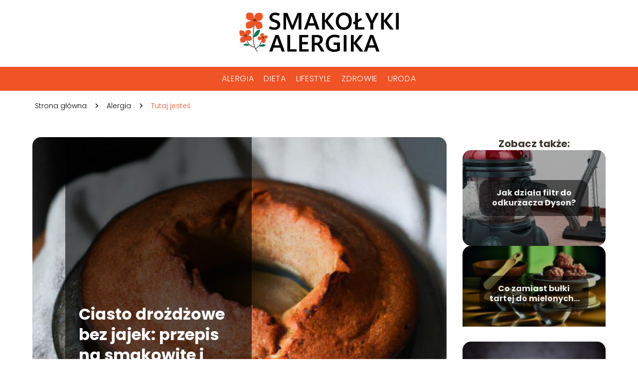

--- FILE ---
content_type: text/html; charset=UTF-8
request_url: https://www.smakolykialergika.pl/ciasto-drozdzowe-bez-jajek-przepis-na-smakowite-i-weganskie-wypieki/
body_size: 10347
content:
<!DOCTYPE html>
<html lang="pl-PL">
<head>
    <title>Ciasto drożdżowe bez jajek: przepis na smakowite i wegańskie wypieki</title>
        <meta charset="UTF-8" />
    <meta name="viewport" content="width=device-width, initial-scale=1" />
    <meta name="description" content="Wielu z nas uwielbia smak i aromat świeżo upieczonych wypieków, takich jak ciasto drożdżowe.">
    <link rel="preconnect" href="https://fonts.googleapis.com">
<link rel="preconnect" href="https://fonts.gstatic.com" crossorigin>
<link href="https://fonts.googleapis.com/css2?family=Poppins:ital,wght@0,100;0,200;0,300;0,400;0,500;0,600;0,700;0,800;0,900;1,100;1,200;1,300;1,400;1,500;1,600;1,700;1,800;1,900&family=Raleway:ital,wght@0,100..900;1,100..900&display=swap" rel="stylesheet">
    <style>:root{--dark-filter-image: brightness(70%);--primary-color: #E9694D;--secondary-color: #F05326;--tertiary-color: #DECAC3;--quaternary-color: #848484CC;--image-radius: 17px;--background-radius: 17px;--btn-radius: 17px;--font-size-small: 12px;--font-size-medium: 16px;--font-size-big: 20px;--font-size-XXL: 32px;--font-color-1: #FFFFFF;--font-color-2: #000000;--font-color-3: #FFFFFF;--dark-background: rgba(0, 0, 0, 0.5);--font-family: 'Poppins', sans-serif;}</style>    <meta name='robots' content='max-image-preview:large' />
<meta name="author" content="redakcja-smakolykialergika-pl">
<meta name="article:published_time" content="2023-08-16T10:04:06+02:00">
<meta name="article:modified_time" content="2023-08-16T10:04:06+02:00">
<script type="text/javascript">
window._wpemojiSettings = {"baseUrl":"https:\/\/s.w.org\/images\/core\/emoji\/14.0.0\/72x72\/","ext":".png","svgUrl":"https:\/\/s.w.org\/images\/core\/emoji\/14.0.0\/svg\/","svgExt":".svg","source":{"concatemoji":"https:\/\/www.smakolykialergika.pl\/wp-includes\/js\/wp-emoji-release.min.js?ver=6.1.4"}};
/*! This file is auto-generated */
!function(e,a,t){var n,r,o,i=a.createElement("canvas"),p=i.getContext&&i.getContext("2d");function s(e,t){var a=String.fromCharCode,e=(p.clearRect(0,0,i.width,i.height),p.fillText(a.apply(this,e),0,0),i.toDataURL());return p.clearRect(0,0,i.width,i.height),p.fillText(a.apply(this,t),0,0),e===i.toDataURL()}function c(e){var t=a.createElement("script");t.src=e,t.defer=t.type="text/javascript",a.getElementsByTagName("head")[0].appendChild(t)}for(o=Array("flag","emoji"),t.supports={everything:!0,everythingExceptFlag:!0},r=0;r<o.length;r++)t.supports[o[r]]=function(e){if(p&&p.fillText)switch(p.textBaseline="top",p.font="600 32px Arial",e){case"flag":return s([127987,65039,8205,9895,65039],[127987,65039,8203,9895,65039])?!1:!s([55356,56826,55356,56819],[55356,56826,8203,55356,56819])&&!s([55356,57332,56128,56423,56128,56418,56128,56421,56128,56430,56128,56423,56128,56447],[55356,57332,8203,56128,56423,8203,56128,56418,8203,56128,56421,8203,56128,56430,8203,56128,56423,8203,56128,56447]);case"emoji":return!s([129777,127995,8205,129778,127999],[129777,127995,8203,129778,127999])}return!1}(o[r]),t.supports.everything=t.supports.everything&&t.supports[o[r]],"flag"!==o[r]&&(t.supports.everythingExceptFlag=t.supports.everythingExceptFlag&&t.supports[o[r]]);t.supports.everythingExceptFlag=t.supports.everythingExceptFlag&&!t.supports.flag,t.DOMReady=!1,t.readyCallback=function(){t.DOMReady=!0},t.supports.everything||(n=function(){t.readyCallback()},a.addEventListener?(a.addEventListener("DOMContentLoaded",n,!1),e.addEventListener("load",n,!1)):(e.attachEvent("onload",n),a.attachEvent("onreadystatechange",function(){"complete"===a.readyState&&t.readyCallback()})),(e=t.source||{}).concatemoji?c(e.concatemoji):e.wpemoji&&e.twemoji&&(c(e.twemoji),c(e.wpemoji)))}(window,document,window._wpemojiSettings);
</script>
<style type="text/css">
img.wp-smiley,
img.emoji {
	display: inline !important;
	border: none !important;
	box-shadow: none !important;
	height: 1em !important;
	width: 1em !important;
	margin: 0 0.07em !important;
	vertical-align: -0.1em !important;
	background: none !important;
	padding: 0 !important;
}
</style>
	<link rel='stylesheet' id='wp-block-library-css' href='https://www.smakolykialergika.pl/wp-includes/css/dist/block-library/style.min.css?ver=6.1.4' type='text/css' media='all' />
<link rel='stylesheet' id='classic-theme-styles-css' href='https://www.smakolykialergika.pl/wp-includes/css/classic-themes.min.css?ver=1' type='text/css' media='all' />
<style id='global-styles-inline-css' type='text/css'>
body{--wp--preset--color--black: #000000;--wp--preset--color--cyan-bluish-gray: #abb8c3;--wp--preset--color--white: #ffffff;--wp--preset--color--pale-pink: #f78da7;--wp--preset--color--vivid-red: #cf2e2e;--wp--preset--color--luminous-vivid-orange: #ff6900;--wp--preset--color--luminous-vivid-amber: #fcb900;--wp--preset--color--light-green-cyan: #7bdcb5;--wp--preset--color--vivid-green-cyan: #00d084;--wp--preset--color--pale-cyan-blue: #8ed1fc;--wp--preset--color--vivid-cyan-blue: #0693e3;--wp--preset--color--vivid-purple: #9b51e0;--wp--preset--gradient--vivid-cyan-blue-to-vivid-purple: linear-gradient(135deg,rgba(6,147,227,1) 0%,rgb(155,81,224) 100%);--wp--preset--gradient--light-green-cyan-to-vivid-green-cyan: linear-gradient(135deg,rgb(122,220,180) 0%,rgb(0,208,130) 100%);--wp--preset--gradient--luminous-vivid-amber-to-luminous-vivid-orange: linear-gradient(135deg,rgba(252,185,0,1) 0%,rgba(255,105,0,1) 100%);--wp--preset--gradient--luminous-vivid-orange-to-vivid-red: linear-gradient(135deg,rgba(255,105,0,1) 0%,rgb(207,46,46) 100%);--wp--preset--gradient--very-light-gray-to-cyan-bluish-gray: linear-gradient(135deg,rgb(238,238,238) 0%,rgb(169,184,195) 100%);--wp--preset--gradient--cool-to-warm-spectrum: linear-gradient(135deg,rgb(74,234,220) 0%,rgb(151,120,209) 20%,rgb(207,42,186) 40%,rgb(238,44,130) 60%,rgb(251,105,98) 80%,rgb(254,248,76) 100%);--wp--preset--gradient--blush-light-purple: linear-gradient(135deg,rgb(255,206,236) 0%,rgb(152,150,240) 100%);--wp--preset--gradient--blush-bordeaux: linear-gradient(135deg,rgb(254,205,165) 0%,rgb(254,45,45) 50%,rgb(107,0,62) 100%);--wp--preset--gradient--luminous-dusk: linear-gradient(135deg,rgb(255,203,112) 0%,rgb(199,81,192) 50%,rgb(65,88,208) 100%);--wp--preset--gradient--pale-ocean: linear-gradient(135deg,rgb(255,245,203) 0%,rgb(182,227,212) 50%,rgb(51,167,181) 100%);--wp--preset--gradient--electric-grass: linear-gradient(135deg,rgb(202,248,128) 0%,rgb(113,206,126) 100%);--wp--preset--gradient--midnight: linear-gradient(135deg,rgb(2,3,129) 0%,rgb(40,116,252) 100%);--wp--preset--duotone--dark-grayscale: url('#wp-duotone-dark-grayscale');--wp--preset--duotone--grayscale: url('#wp-duotone-grayscale');--wp--preset--duotone--purple-yellow: url('#wp-duotone-purple-yellow');--wp--preset--duotone--blue-red: url('#wp-duotone-blue-red');--wp--preset--duotone--midnight: url('#wp-duotone-midnight');--wp--preset--duotone--magenta-yellow: url('#wp-duotone-magenta-yellow');--wp--preset--duotone--purple-green: url('#wp-duotone-purple-green');--wp--preset--duotone--blue-orange: url('#wp-duotone-blue-orange');--wp--preset--font-size--small: 13px;--wp--preset--font-size--medium: 20px;--wp--preset--font-size--large: 36px;--wp--preset--font-size--x-large: 42px;--wp--preset--spacing--20: 0.44rem;--wp--preset--spacing--30: 0.67rem;--wp--preset--spacing--40: 1rem;--wp--preset--spacing--50: 1.5rem;--wp--preset--spacing--60: 2.25rem;--wp--preset--spacing--70: 3.38rem;--wp--preset--spacing--80: 5.06rem;}:where(.is-layout-flex){gap: 0.5em;}body .is-layout-flow > .alignleft{float: left;margin-inline-start: 0;margin-inline-end: 2em;}body .is-layout-flow > .alignright{float: right;margin-inline-start: 2em;margin-inline-end: 0;}body .is-layout-flow > .aligncenter{margin-left: auto !important;margin-right: auto !important;}body .is-layout-constrained > .alignleft{float: left;margin-inline-start: 0;margin-inline-end: 2em;}body .is-layout-constrained > .alignright{float: right;margin-inline-start: 2em;margin-inline-end: 0;}body .is-layout-constrained > .aligncenter{margin-left: auto !important;margin-right: auto !important;}body .is-layout-constrained > :where(:not(.alignleft):not(.alignright):not(.alignfull)){max-width: var(--wp--style--global--content-size);margin-left: auto !important;margin-right: auto !important;}body .is-layout-constrained > .alignwide{max-width: var(--wp--style--global--wide-size);}body .is-layout-flex{display: flex;}body .is-layout-flex{flex-wrap: wrap;align-items: center;}body .is-layout-flex > *{margin: 0;}:where(.wp-block-columns.is-layout-flex){gap: 2em;}.has-black-color{color: var(--wp--preset--color--black) !important;}.has-cyan-bluish-gray-color{color: var(--wp--preset--color--cyan-bluish-gray) !important;}.has-white-color{color: var(--wp--preset--color--white) !important;}.has-pale-pink-color{color: var(--wp--preset--color--pale-pink) !important;}.has-vivid-red-color{color: var(--wp--preset--color--vivid-red) !important;}.has-luminous-vivid-orange-color{color: var(--wp--preset--color--luminous-vivid-orange) !important;}.has-luminous-vivid-amber-color{color: var(--wp--preset--color--luminous-vivid-amber) !important;}.has-light-green-cyan-color{color: var(--wp--preset--color--light-green-cyan) !important;}.has-vivid-green-cyan-color{color: var(--wp--preset--color--vivid-green-cyan) !important;}.has-pale-cyan-blue-color{color: var(--wp--preset--color--pale-cyan-blue) !important;}.has-vivid-cyan-blue-color{color: var(--wp--preset--color--vivid-cyan-blue) !important;}.has-vivid-purple-color{color: var(--wp--preset--color--vivid-purple) !important;}.has-black-background-color{background-color: var(--wp--preset--color--black) !important;}.has-cyan-bluish-gray-background-color{background-color: var(--wp--preset--color--cyan-bluish-gray) !important;}.has-white-background-color{background-color: var(--wp--preset--color--white) !important;}.has-pale-pink-background-color{background-color: var(--wp--preset--color--pale-pink) !important;}.has-vivid-red-background-color{background-color: var(--wp--preset--color--vivid-red) !important;}.has-luminous-vivid-orange-background-color{background-color: var(--wp--preset--color--luminous-vivid-orange) !important;}.has-luminous-vivid-amber-background-color{background-color: var(--wp--preset--color--luminous-vivid-amber) !important;}.has-light-green-cyan-background-color{background-color: var(--wp--preset--color--light-green-cyan) !important;}.has-vivid-green-cyan-background-color{background-color: var(--wp--preset--color--vivid-green-cyan) !important;}.has-pale-cyan-blue-background-color{background-color: var(--wp--preset--color--pale-cyan-blue) !important;}.has-vivid-cyan-blue-background-color{background-color: var(--wp--preset--color--vivid-cyan-blue) !important;}.has-vivid-purple-background-color{background-color: var(--wp--preset--color--vivid-purple) !important;}.has-black-border-color{border-color: var(--wp--preset--color--black) !important;}.has-cyan-bluish-gray-border-color{border-color: var(--wp--preset--color--cyan-bluish-gray) !important;}.has-white-border-color{border-color: var(--wp--preset--color--white) !important;}.has-pale-pink-border-color{border-color: var(--wp--preset--color--pale-pink) !important;}.has-vivid-red-border-color{border-color: var(--wp--preset--color--vivid-red) !important;}.has-luminous-vivid-orange-border-color{border-color: var(--wp--preset--color--luminous-vivid-orange) !important;}.has-luminous-vivid-amber-border-color{border-color: var(--wp--preset--color--luminous-vivid-amber) !important;}.has-light-green-cyan-border-color{border-color: var(--wp--preset--color--light-green-cyan) !important;}.has-vivid-green-cyan-border-color{border-color: var(--wp--preset--color--vivid-green-cyan) !important;}.has-pale-cyan-blue-border-color{border-color: var(--wp--preset--color--pale-cyan-blue) !important;}.has-vivid-cyan-blue-border-color{border-color: var(--wp--preset--color--vivid-cyan-blue) !important;}.has-vivid-purple-border-color{border-color: var(--wp--preset--color--vivid-purple) !important;}.has-vivid-cyan-blue-to-vivid-purple-gradient-background{background: var(--wp--preset--gradient--vivid-cyan-blue-to-vivid-purple) !important;}.has-light-green-cyan-to-vivid-green-cyan-gradient-background{background: var(--wp--preset--gradient--light-green-cyan-to-vivid-green-cyan) !important;}.has-luminous-vivid-amber-to-luminous-vivid-orange-gradient-background{background: var(--wp--preset--gradient--luminous-vivid-amber-to-luminous-vivid-orange) !important;}.has-luminous-vivid-orange-to-vivid-red-gradient-background{background: var(--wp--preset--gradient--luminous-vivid-orange-to-vivid-red) !important;}.has-very-light-gray-to-cyan-bluish-gray-gradient-background{background: var(--wp--preset--gradient--very-light-gray-to-cyan-bluish-gray) !important;}.has-cool-to-warm-spectrum-gradient-background{background: var(--wp--preset--gradient--cool-to-warm-spectrum) !important;}.has-blush-light-purple-gradient-background{background: var(--wp--preset--gradient--blush-light-purple) !important;}.has-blush-bordeaux-gradient-background{background: var(--wp--preset--gradient--blush-bordeaux) !important;}.has-luminous-dusk-gradient-background{background: var(--wp--preset--gradient--luminous-dusk) !important;}.has-pale-ocean-gradient-background{background: var(--wp--preset--gradient--pale-ocean) !important;}.has-electric-grass-gradient-background{background: var(--wp--preset--gradient--electric-grass) !important;}.has-midnight-gradient-background{background: var(--wp--preset--gradient--midnight) !important;}.has-small-font-size{font-size: var(--wp--preset--font-size--small) !important;}.has-medium-font-size{font-size: var(--wp--preset--font-size--medium) !important;}.has-large-font-size{font-size: var(--wp--preset--font-size--large) !important;}.has-x-large-font-size{font-size: var(--wp--preset--font-size--x-large) !important;}
.wp-block-navigation a:where(:not(.wp-element-button)){color: inherit;}
:where(.wp-block-columns.is-layout-flex){gap: 2em;}
.wp-block-pullquote{font-size: 1.5em;line-height: 1.6;}
</style>
<link rel='stylesheet' id='tp_theme_maker_style-css' href='https://www.smakolykialergika.pl/wp-content/themes/tp-wordpress-theme/assets/css/styles.css?ver=6.1.4' type='text/css' media='all' />
<script type='text/javascript' src='https://www.smakolykialergika.pl/wp-content/themes/tp-wordpress-theme/assets/js/scripts.js?ver=0.1.1' id='tp_theme_maker_style-js'></script>
<link rel="https://api.w.org/" href="https://www.smakolykialergika.pl/wp-json/" /><link rel="alternate" type="application/json" href="https://www.smakolykialergika.pl/wp-json/wp/v2/posts/337" /><link rel="EditURI" type="application/rsd+xml" title="RSD" href="https://www.smakolykialergika.pl/xmlrpc.php?rsd" />
<link rel="wlwmanifest" type="application/wlwmanifest+xml" href="https://www.smakolykialergika.pl/wp-includes/wlwmanifest.xml" />
<meta name="generator" content="WordPress 6.1.4" />
<link rel="canonical" href="https://www.smakolykialergika.pl/ciasto-drozdzowe-bez-jajek-przepis-na-smakowite-i-weganskie-wypieki/" />
<link rel='shortlink' href='https://www.smakolykialergika.pl/?p=337' />
<link rel="alternate" type="application/json+oembed" href="https://www.smakolykialergika.pl/wp-json/oembed/1.0/embed?url=https%3A%2F%2Fwww.smakolykialergika.pl%2Fciasto-drozdzowe-bez-jajek-przepis-na-smakowite-i-weganskie-wypieki%2F" />
<link rel="alternate" type="text/xml+oembed" href="https://www.smakolykialergika.pl/wp-json/oembed/1.0/embed?url=https%3A%2F%2Fwww.smakolykialergika.pl%2Fciasto-drozdzowe-bez-jajek-przepis-na-smakowite-i-weganskie-wypieki%2F&#038;format=xml" />
<link rel="icon" href="https://www.smakolykialergika.pl/wp-content/uploads/2023/03/favisa.png" sizes="32x32" />
<link rel="icon" href="https://www.smakolykialergika.pl/wp-content/uploads/2023/03/favisa.png" sizes="192x192" />
<link rel="apple-touch-icon" href="https://www.smakolykialergika.pl/wp-content/uploads/2023/03/favisa.png" />
<meta name="msapplication-TileImage" content="https://www.smakolykialergika.pl/wp-content/uploads/2023/03/favisa.png" />
</head>
<body>

<div data-ad-ignore="true" class="header2">

    <a class="header2__logo" href="https://www.smakolykialergika.pl">
        <img  src="https://www.smakolykialergika.pl/wp-content/uploads/2023/03/logosa.png" data-src="https://www.smakolykialergika.pl/wp-content/uploads/2023/03/logosa.png" alt="Logo smakolykialergika.pl">
    </a>

    <div class="menu-nav hidden">
        <svg class="menu-button arrow-down">
            <use xlink:href="https://www.smakolykialergika.pl/wp-content/themes/tp-wordpress-theme/assets/img/sprite.svg#icon-chevron-small-right"></use>
        </svg>

        <ul class="menu-nav-list hidden"><li id="menu-item-103" class="menu-item menu-item-type-taxonomy menu-item-object-category current-post-ancestor current-menu-parent current-post-parent menu-item-103 header2__menu--el"><a href="https://www.smakolykialergika.pl/category/alergia/">Alergia</a></li>
<li id="menu-item-104" class="menu-item menu-item-type-taxonomy menu-item-object-category menu-item-104 header2__menu--el"><a href="https://www.smakolykialergika.pl/category/dieta/">Dieta</a></li>
<li id="menu-item-105" class="menu-item menu-item-type-taxonomy menu-item-object-category menu-item-105 header2__menu--el"><a href="https://www.smakolykialergika.pl/category/lifestyle/">Lifestyle</a></li>
<li id="menu-item-106" class="menu-item menu-item-type-taxonomy menu-item-object-category menu-item-106 header2__menu--el"><a href="https://www.smakolykialergika.pl/category/zdrowie/">Zdrowie</a></li>
<li id="menu-item-107" class="menu-item menu-item-type-taxonomy menu-item-object-category menu-item-107 header2__menu--el"><a href="https://www.smakolykialergika.pl/category/uroda/">Uroda</a></li>
</ul>    </div>
    <div class="header2__menu styleA"><ul class="header2__menu--list"><li class="menu-item menu-item-type-taxonomy menu-item-object-category current-post-ancestor current-menu-parent current-post-parent menu-item-103 header2__menu--el"><a href="https://www.smakolykialergika.pl/category/alergia/">Alergia</a></li>
<li class="menu-item menu-item-type-taxonomy menu-item-object-category menu-item-104 header2__menu--el"><a href="https://www.smakolykialergika.pl/category/dieta/">Dieta</a></li>
<li class="menu-item menu-item-type-taxonomy menu-item-object-category menu-item-105 header2__menu--el"><a href="https://www.smakolykialergika.pl/category/lifestyle/">Lifestyle</a></li>
<li class="menu-item menu-item-type-taxonomy menu-item-object-category menu-item-106 header2__menu--el"><a href="https://www.smakolykialergika.pl/category/zdrowie/">Zdrowie</a></li>
<li class="menu-item menu-item-type-taxonomy menu-item-object-category menu-item-107 header2__menu--el"><a href="https://www.smakolykialergika.pl/category/uroda/">Uroda</a></li>
</ul></div>
</div>
        <div class="mx-auto" style="padding-left: 5px;line-height: 1.5;padding-top: 20px; padding-bottom: 20px; display: flex; align-content: center">
                <span class=""><a class="" style="text-decoration: none; color: black;font-size: 14px;display: block;
    height: 100%;"
                                  href="https://www.smakolykialergika.pl">Strona główna</a></span>
            <svg style="height: 20px; width: 20px;margin: 0 10px " class="">
                <use xlink:href="https://www.smakolykialergika.pl/wp-content/themes/tp-wordpress-theme/assets/img/sprite.svg#icon-chevron-small-right"></use>
            </svg>
            <span class=""><a style="text-decoration: none; color: black;font-size: 14px;display: block;
    height: 100%;"
                              href="https://www.smakolykialergika.pl/category/alergia/">Alergia</a> </span>
            <svg style="height: 20px; width: 20px;margin: 0 10px " class="">
                <use xlink:href="https://www.smakolykialergika.pl/wp-content/themes/tp-wordpress-theme/assets/img/sprite.svg#icon-chevron-small-right"></use>
            </svg>
            <p style="font-size: 14px; line-height: 1.5" class="color-2">Tutaj jesteś</p>
        </div>

	<main class="main-a4">


    <section class="article-a4 component">
        <div class="header-a4 component">
            <div class="header-a4__image-wrapper">
                <div class="header-a4__container">

                <h1 class="header-a4__title">Ciasto drożdżowe bez jajek: przepis na smakowite i wegańskie wypieki</h1>
                <span class="header-a4__category">Alergia</span>
            </div>
            <picture class="header-a4__image">
                 <source media="(max-width: 799px)"
                         srcset="https://www.smakolykialergika.pl/wp-content/uploads/2023/08/ciasto-drozdzowe-bez-jajek.jpg"/>
                 <source media="(min-width: 800px)"
                         srcset="https://www.smakolykialergika.pl/wp-content/uploads/2023/08/ciasto-drozdzowe-bez-jajek.jpg"/>
            <img class="header-a4__image lazy-img square-a4"
                 src="https://www.smakolykialergika.pl/wp-content/uploads/2023/08/ciasto-drozdzowe-bez-jajek-150x150.jpg"
                 data-src="https://www.smakolykialergika.pl/wp-content/uploads/2023/08/ciasto-drozdzowe-bez-jajek.jpg"
                 alt="ciasto drożdżowe bez jajek">
             </picture>
        </div>

            <div class="icon header-a4"></div>
        </div>
        <article id="article" class="article-a4__text">
            <div class="articleDate">
                <span class="header-a4__date">Data publikacji: 2023-08-16</span>
		                    </div>
            <p>Wielu z nas uwielbia smak i aromat świeżo upieczonych wypieków, takich jak ciasto drożdżowe. Jednak nie zawsze mamy pod ręką wszystkie składniki, w tym jajka, które często są używane do przygotowania tego rodzaju ciasta. Dlatego też, dla osób poszukujących alternatywnych sposobów przygotowania smakowitych i wegańskich wypieków, mamy doskonałą propozycję &#8211; ciasto drożdżowe bez jajek. W tym artykule podzielimy się przepisem na to pyszne ciasto, które nie tylko zachwyci smakiem, ale także będzie idealne dla osób, które nie spożywają produktów pochodzenia zwierzęcego. Przekonaj się, jak przygotować to wyjątkowe ciasto drożdżowe bez jajek i ciesz się smakiem, który zaspokoi Twoje podniebienie i zadowoli Twoje przekonania dietetyczne.
</p>
<h2>Przepis na pyszne ciasto drożdżowe bez jajek</h2>
<p>Przygotowanie ciasta drożdżowego bez jajek jest prostsze, niż się wydaje. Oto kilka istotnych informacji, które pomogą Ci w przygotowaniu smakowitych i wegańskich wypieków:</p>
<ul>
<li>Składniki:</li>
<table>
<tr>
<th>Składnik</th>
<th>Ilość</th>
</tr>
<tr>
<td>Mąka pszenna</td>
<td>500g</td>
</tr>
<tr>
<td>Drożdże suche</td>
<td>10g</td>
</tr>
<tr>
<td>Cukier</td>
<td>100g</td>
</tr>
<tr>
<td>Woda</td>
<td>300ml</td>
</tr>
<tr>
<td>Olej roślinny</td>
<td>50ml</td>
</tr>
<tr>
<td>Sól</td>
<td>1 łyżeczka</td>
</tr>
</table>
<li>Instrukcje:</li>
</ul>
<ol>
<li>W misce wymieszaj mąkę, drożdże suche, cukier i sól.</li>
<li>Stopniowo dodawaj wodę i olej, mieszając ciasto do momentu, gdy składniki się połączą.</li>
<li>Zagnieć ciasto przez około 10 minut, aż stanie się elastyczne i gładkie.</li>
<li>Odstaw ciasto do wyrośnięcia na około godzinę, aż podwoi swoją objętość.</li>
<li>Wyrośnięte ciasto podziel na mniejsze kawałki i uformuj z nich dowolne kształty.</li>
<li>Umieść formowane ciasto na blasze i pozostaw do ponownego wyrośnięcia przez około 30 minut.</li>
<li>Wstaw blaszkę z ciastem do nagrzanego piekarnika i piecz przez około 20-25 minut w temperaturze 180°C.</li>
<li>Po upieczeniu, wyjmij ciasto z piekarnika i pozostaw do ostygnięcia przed podaniem.</li>
</ol>
<p>Teraz, gdy masz przepis na pyszne ciasto drożdżowe bez jajek, możesz cieszyć się smakiem i aromatem tych wegańskich wypieków. Smacznego!</p>
<h2>Odkryj tajemnicę wypieków bez jajek</h2>
<p>Wypieki bez jajek mogą być równie smakowite i aromatyczne jak tradycyjne wypieki. Ciasto drożdżowe bez jajek to idealne rozwiązanie dla osób, które preferują dietę wegańską lub z różnych powodów unikają jajek. Przygotowanie takiego ciasta jest prostsze, niż mogłoby się wydawać. Wystarczy zastosować odpowiednie substytuty jajek, które zapewnią odpowiednią strukturę i wilgotność ciasta. Oto kilka wskazówek, które pomogą Ci osiągnąć doskonały efekt:</p>
<ul>
<li>Zamiast jajek możesz użyć zmielonych siemienia lnianego wymieszanych z wodą w proporcji 1:3. Ta mieszanka zastąpi jajka i nada ciastu odpowiednią lepkość.</li>
<li>Innym dobrym substytutem jajek jest puree z banana. Jedno dojrzałe banana zastąpi jedno jajko w przepisie. Dodatkowo nadaje ciastu delikatny smak i wilgotność.</li>
<li>Jeśli nie masz ani siemienia lnianego, ani banana, możesz spróbować użyć jogurtu sojowego lub innych produktów zastępujących jajka dostępnych w sklepach ze zdrową żywnością.</li>
</ul>
<p>Nie musisz rezygnować z ulubionych wypieków, nawet jeśli unikasz jajek. Ciasto drożdżowe bez jajek może być równie pyszne i zachwycić nie tylko wegan, ale także wszystkich miłośników smakowitych wypieków. Wypróbuj nasz przepis i przekonaj się sam!</p>
<h2>Alternatywne składniki dla wypieków bez jajek</h2>
<p>W przypadku wypieków bez jajek, istnieje wiele alternatywnych składników, które można zastosować, aby uzyskać smakowite i wegańskie ciasto drożdżowe. Poniżej przedstawiamy kilka z nich:</p>
<ul>
<li>Mąka ciecierzycy &#8211; jest doskonałą alternatywą dla jajek, ponieważ zawiera kleik i dodaje struktury ciastu.</li>
<li>Purée z banana &#8211; doskonale sprawdza się jako zamiennik jajek w ciastach drożdżowych, nadając im delikatny smak i wilgotność.</li>
<li>Jogurt sojowy &#8211; może być używany jako zamiennik jajek, dodając puszystości i wilgotności ciastu.</li>
<li>Proszek do pieczenia &#8211; dodanie 1 łyżeczki proszku do pieczenia do ciasta drożdżowego bez jajek zapewni mu odpowiednią strukturę i puszystość.</li>
</ul>
<p>Dzięki tym alternatywnym składnikom, możesz cieszyć się smakowitymi i wegańskimi wypiekami bez użycia jajek. Przepis na ciasto drożdżowe bez jajek jest prosty i łatwy do wykonania, a efekt końcowy z pewnością zachwyci Twoje podniebienie!</p>
<h2>Sekrety udanego ciasta drożdżowego bez jajek</h2>
<p>Ciasto drożdżowe bez jajek jest idealnym rozwiązaniem dla wegan i osób nietolerujących jajek. Oto kilka sekretów, które pomogą Ci osiągnąć doskonały smak i puszystość tego wypieku:</p>
<ul>
<li>Zamiast jajek, wykorzystaj mleko roślinne, np. sojowe lub migdałowe. Doda ono wilgoci i odpowiednią konsystencję ciasta.</li>
<li>Dodaj do ciasta odrobinę octu lub soku z cytryny. Kwasowość pomoże w lepszym wyrastaniu drożdży i zapewni puszystość ciasta.</li>
<li>Wybierz odpowiednie drożdże &#8211; świeże lub instant. Pamiętaj, że świeże drożdże wymagają dłuższego czasu wyrastania, natomiast instant działają szybciej.</li>
<li>Przesiej mąkę przed dodaniem do ciasta, aby uniknąć grudek. Możesz również użyć mąki pszczelarskiej, która dodatkowo wzbogaci smak ciasta.</li>
<li>Pamiętaj o odpowiednim wyrastaniu ciasta. Pozwól mu podwoić swoją objętość przed pieczeniem.</li>
</ul>
<p>Pamiętaj, że ciasto drożdżowe bez jajek może być równie smaczne i puszyste jak tradycyjne. Wypróbuj te sekrety i ciesz się wegańskimi wypiekami pełnymi aromatu i delikatności.</p>
<h2>wegańskie wypieki, które zachwycą wszystkich</h2>
<p>Ciasto drożdżowe bez jajek to doskonała opcja dla osób preferujących dietę roślinną lub cierpiących na alergię pokarmową. Wegańskie wypieki są nie tylko smaczne, ale również zdrowe i przyjazne dla środowiska. Przygotowując ciasto drożdżowe bez jajek, nie trzeba rezygnować z ich tradycyjnego puszystego smaku i konsystencji. Właściwe składniki i odpowiednie techniki pozwalają osiągnąć ten efekt. </p>
<p>Przepis na ciasto drożdżowe bez jajek jest prosty do wykonania. Głównymi składnikami są mąka, drożdże, roślinne mleko i olej roślinny. Wszystkie składniki należy dokładnie wymieszać, a następnie pozostawić do wyrośnięcia. Po wyrośnięciu ciasto można formować w różne kształty, takie jak bułeczki, pączki czy strucli. </p>
<p>Wegańskie wypieki mają wiele zalet. Po pierwsze, są one bogate w błonnik, który korzystnie wpływa na trawienie i utrzymanie prawidłowej wagi ciała. Po drugie, nie zawierają szkodliwych substancji, takich jak cholesterol czy tłuszcze trans. Po trzecie, są one przyjazne dla zwierząt i środowiska, ponieważ nie wymagają wykorzystania produktów pochodzenia zwierzęcego. </p>
<p>Aby cieszyć się smakowitymi i wegańskimi wypiekami, warto wypróbować przepis na ciasto drożdżowe bez jajek. Jest to doskonała alternatywa dla tradycyjnych wypieków, która zachwyci zarówno wegan, jak i miłośników tradycyjnej kuchni. Nie trzeba rezygnować z ulubionych smaków, aby przestrzegać zdrowej i świadomej diety.</p>
<h2>Ciasto drożdżowe bez jajek &#8211; FAQ</h2>
<h3>Czy można przygotować ciasto drożdżowe bez użycia jajek?</h3>
<p>Tak, można przygotować ciasto drożdżowe bez użycia jajek, zamiast nich można użyć innych składników takich jak mleko, olej lub jogurt.</p>
<h3>Jakie są alternatywne składniki do jajek w przygotowaniu ciasta drożdżowego?</h3>
<p>Alternatywne składniki do jajek w przygotowaniu ciasta drożdżowego to np. zmielony siemię lniane lub puree z bananów.</p>
<h3>Jakie są korzyści z używania alternatywnych składników do jajek w ciastach drożdżowych?</h3>
<p>Korzyścią z używania alternatywnych składników do jajek w ciastach drożdżowych może być zwiększenie trwałości i wytrzymałości ciasta oraz możliwość przygotowania wersji wegańskiej.</p>
        </article>
        <div class="icon main-a4"></div>
    </section>
    <aside class="sidebar-a4 component">
        <span class="icon sidebar-a4"></span>
        <p class="sidebar-a4__title">Zobacz także:</p>
            <div class="sidebar-a2__slide">
            <span class="sidebar-a2__image-wrapper">
                <a href="https://www.smakolykialergika.pl/jak-dziala-filtr-do-odkurzacza-dyson/">
                     <picture>
                         <source media="(max-width: 799px)"
                                 srcset="https://www.smakolykialergika.pl/wp-content/uploads/2024/05/f047a08d-73f3-41eb-a55b-4e2a6564eea5-150x150.webp"/>
                        <source media="(min-width: 800px)"
                                srcset="https://www.smakolykialergika.pl/wp-content/uploads/2024/05/f047a08d-73f3-41eb-a55b-4e2a6564eea5-300x200.webp"/>
                    <img class="sidebar-a2__image lazy-img horizontal-sidebar-a2"
                         src=""
                         data-src="https://www.smakolykialergika.pl/wp-content/uploads/2024/05/f047a08d-73f3-41eb-a55b-4e2a6564eea5-300x200.webp"
                         alt="">
                    </picture>
                </a>

            </span>
        <p class="sidebar-a2__slide--title"><a title="Jak działa filtr do odkurzacza Dyson?" class="text-one-line" href="https://www.smakolykialergika.pl/jak-dziala-filtr-do-odkurzacza-dyson/">Jak działa filtr do odkurzacza Dyson?</a></p>
    </div>

    <div class="sidebar-a2__slide">
            <span class="sidebar-a2__image-wrapper">
                <a href="https://www.smakolykialergika.pl/co-zamiast-bulki-tartej-do-mielonych-porady-dla-osob-z-celiakia/">
                     <picture>
                         <source media="(max-width: 799px)"
                                 srcset="https://www.smakolykialergika.pl/wp-content/uploads/2024/04/co-zamiast-bulki-tartej-do-mielonych-150x150.jpg"/>
                        <source media="(min-width: 800px)"
                                srcset="https://www.smakolykialergika.pl/wp-content/uploads/2024/04/co-zamiast-bulki-tartej-do-mielonych-300x169.jpg"/>
                    <img class="sidebar-a2__image lazy-img uw-sidebar-a2"
                         src=""
                         data-src="https://www.smakolykialergika.pl/wp-content/uploads/2024/04/co-zamiast-bulki-tartej-do-mielonych-300x169.jpg"
                         alt="">
                    </picture>
                </a>

            </span>
        <p class="sidebar-a2__slide--title"><a title="Co zamiast bułki tartej do mielonych? Porady dla osób z celiakią" class="text-one-line" href="https://www.smakolykialergika.pl/co-zamiast-bulki-tartej-do-mielonych-porady-dla-osob-z-celiakia/">Co zamiast bułki tartej do mielonych? Porady dla osób z celiakią</a></p>
    </div>

    <div class="sidebar-a2__slide">
            <span class="sidebar-a2__image-wrapper">
                <a href="https://www.smakolykialergika.pl/jak-przygotowac-idealna-solanke-do-miesa-ilosc-soli-na-litr-wody/">
                     <picture>
                         <source media="(max-width: 799px)"
                                 srcset="https://www.smakolykialergika.pl/wp-content/uploads/2024/04/pexels-evgeniy-alekseyev-7599053-150x150.jpg"/>
                        <source media="(min-width: 800px)"
                                srcset="https://www.smakolykialergika.pl/wp-content/uploads/2024/04/pexels-evgeniy-alekseyev-7599053-300x200.jpg"/>
                    <img class="sidebar-a2__image lazy-img horizontal-sidebar-a2"
                         src=""
                         data-src="https://www.smakolykialergika.pl/wp-content/uploads/2024/04/pexels-evgeniy-alekseyev-7599053-300x200.jpg"
                         alt="">
                    </picture>
                </a>

            </span>
        <p class="sidebar-a2__slide--title"><a title="Jak przygotować idealną solankę do mięsa: ilość soli na litr wody" class="text-one-line" href="https://www.smakolykialergika.pl/jak-przygotowac-idealna-solanke-do-miesa-ilosc-soli-na-litr-wody/">Jak przygotować idealną solankę do mięsa: ilość soli na litr wody</a></p>
    </div>

    <div class="sidebar-a2__slide">
            <span class="sidebar-a2__image-wrapper">
                <a href="https://www.smakolykialergika.pl/zimowe-alergeny-jak-chronic-sie-przed-reakcjami-alergicznymi-zima/">
                     <picture>
                         <source media="(max-width: 799px)"
                                 srcset="https://www.smakolykialergika.pl/wp-content/uploads/2024/02/zimowealergeny-jakchronicsieprzedreakcjamialergicznymizima_11zon_11zon-150x150.webp"/>
                        <source media="(min-width: 800px)"
                                srcset="https://www.smakolykialergika.pl/wp-content/uploads/2024/02/zimowealergeny-jakchronicsieprzedreakcjamialergicznymizima_11zon_11zon-300x200.webp"/>
                    <img class="sidebar-a2__image lazy-img horizontal-sidebar-a2"
                         src=""
                         data-src="https://www.smakolykialergika.pl/wp-content/uploads/2024/02/zimowealergeny-jakchronicsieprzedreakcjamialergicznymizima_11zon_11zon-300x200.webp"
                         alt="">
                    </picture>
                </a>

            </span>
        <p class="sidebar-a2__slide--title"><a title="Zimowe alergeny – jak chronić się przed reakcjami alergicznymi zimą?" class="text-one-line" href="https://www.smakolykialergika.pl/zimowe-alergeny-jak-chronic-sie-przed-reakcjami-alergicznymi-zima/">Zimowe alergeny – jak chronić się przed reakcjami alergicznymi zimą?</a></p>
    </div>

    </aside>
</main>
<div class="author-1 component">

        <div class="author-1__info">
            <p class="author-1__info--name">Redakcja smakolykialergika.pl</p>
            <p class="author-1__info--about">W redakcji smakolykialergika.pl z pasją dzielimy się wiedzą o zdrowiu, diecie i urodzie. Naszym celem jest, by nawet najbardziej złożone tematy stały się proste i zrozumiałe dla każdego. Chcemy inspirować i pomagać w codziennych wyborach dbających o siebie czytelników.</p>
        </div>


    <svg class="icon author-1">
        <use xlink:href="https://www.smakolykialergika.pl/wp-content/themes/tp-wordpress-theme/assets/img/sprite.svg#icon-arrow-3-left"></use>
    </svg>
</div>
<section class="suggestions-a4 component">
    <span class="suggestions-a4 icon"></span>
    <p class="suggestions-a4__title">Może Cię również zainteresować</p>
    <div class="suggestions-a4__container">
                    <div class="suggestions-a4__slide">
        <span class="suggestions-a4__wrapper">
            <a href="https://www.smakolykialergika.pl/alergia-na-trawy-przyczyny-objawy-i-sposoby-lagodzenia/">
                <picture>
                 <source media="(max-width: 799px)"
                         srcset="https://www.smakolykialergika.pl/wp-content/uploads/2023/07/alergia-na-trawy-150x150.jpg"/>
                 <source media="(min-width: 800px)"
                         srcset="https://www.smakolykialergika.pl/wp-content/uploads/2023/07/alergia-na-trawy-300x300.jpg"/>
                 <img class="suggestions-a4__image lazy-img square-suggestions-a4"
                      src=""
                      data-src="https://www.smakolykialergika.pl/wp-content/uploads/2023/07/alergia-na-trawy-300x300.jpg"
                      alt="">
             </picture>
            </a>

        </span>
                <div class="suggestions-a4__description">
                    <p class="suggestions-a4__description--title">
                        <a title="Alergia na trawy: przyczyny, objawy i sposoby łagodzenia" class="text-one-line" href="https://www.smakolykialergika.pl/alergia-na-trawy-przyczyny-objawy-i-sposoby-lagodzenia/">Alergia na trawy: przyczyny, objawy i sposoby łagodzenia</a></p>

                </div>

            </div>

                    <div class="suggestions-a4__slide">
        <span class="suggestions-a4__wrapper">
            <a href="https://www.smakolykialergika.pl/jak-wyglada-niedopieczony-kurczak/">
                <picture>
                 <source media="(max-width: 799px)"
                         srcset="https://images.smakolykialergika.pl/2024/06/8369905b-00e9-4897-b0d1-9cab942c51a9-150x150.webp"/>
                 <source media="(min-width: 800px)"
                         srcset="https://images.smakolykialergika.pl/2024/06/8369905b-00e9-4897-b0d1-9cab942c51a9-300x300.webp"/>
                 <img class="suggestions-a4__image lazy-img square-suggestions-a4"
                      src=""
                      data-src="https://images.smakolykialergika.pl/2024/06/8369905b-00e9-4897-b0d1-9cab942c51a9-300x300.webp"
                      alt="">
             </picture>
            </a>

        </span>
                <div class="suggestions-a4__description">
                    <p class="suggestions-a4__description--title">
                        <a title="Jak wygląda niedopieczony kurczak?" class="text-one-line" href="https://www.smakolykialergika.pl/jak-wyglada-niedopieczony-kurczak/">Jak wygląda niedopieczony kurczak?</a></p>

                </div>

            </div>

            </div>
</section>


<div class="contactUs2">
    <div class="contactUs2__container">
        <p class="contactUs2__title">Potrzebujesz więcej informacji?</p>
        <button class="contactUs2__btn"><a rel="nofollow" href="/kontakt/">NAPISZ DO NAS</a></button>
    </div>

</div>
<footer>
	
    <div class="footer">
        <div class="footer__container--logo">
            <a class="footer__logo" href="https://www.smakolykialergika.pl">
                <img src="https://www.smakolykialergika.pl/wp-content/uploads/2023/03/logosa.png" data-src="https://www.smakolykialergika.pl/wp-content/uploads/2023/03/logosa.png"
                     alt="Logo smakolykialergika.pl">
            </a>
            <p class="footer__logo--description">Witaj na stronie smakolykialergika.pl. Jest to strona poświęcona każdemu alergikowi. Znajdziesz tu porady dotyczące diety, zdrowia i urody, a także lifestylowe artykuły pomocne w codziennym życiu!</p>
			<a class='footer__userLink' href='/author/redakcja-smakolykialergika-pl/'>Redakcja</a> <a rel = ”nofollow” class='footer__userLink' href='/kontakt/'>Kontakt</a>         </div>
        <div class="footer__category">
            <ul class="footer__category--list">
				
                    <p class="footer__category--title">Kategorie:</p>
					                        <li class="footer__category--list--item">
                            <a href="https://www.smakolykialergika.pl/category/alergia/">
								Alergia</a>
                        </li>
					                        <li class="footer__category--list--item">
                            <a href="https://www.smakolykialergika.pl/category/dieta/">
								Dieta</a>
                        </li>
					                        <li class="footer__category--list--item">
                            <a href="https://www.smakolykialergika.pl/category/lifestyle/">
								Lifestyle</a>
                        </li>
					                        <li class="footer__category--list--item">
                            <a href="https://www.smakolykialergika.pl/category/uroda/">
								Uroda</a>
                        </li>
					                        <li class="footer__category--list--item">
                            <a href="https://www.smakolykialergika.pl/category/zdrowie/">
								Zdrowie</a>
                        </li>
					
            </ul>
        </div>
        <div class="footer__latest">
			                <p class="footer__latest--title">Ostatnie wpisy:</p>

                <ul class="footer__latest--list">
				                    <li class="footer__latest--list--item">
                        <a href="https://www.smakolykialergika.pl/jak-zrobic-gofry-bez-gofrownicy-prosty-przepis-na-pyszne-domowe-gofry/">Jak zrobić gofry bez gofrownicy &#8211; prosty przepis na pyszne domowe gofry</a>
                    </li>


				                    <li class="footer__latest--list--item">
                        <a href="https://www.smakolykialergika.pl/co-warto-zjesc-w-kanadzie-popularne-jedzenie-i-potrawy/">Co warto zjeść w Kanadzie? Popularne jedzenie i potrawy</a>
                    </li>


				                    <li class="footer__latest--list--item">
                        <a href="https://www.smakolykialergika.pl/doskonalosc-w-kazdym-kawalku-sous-vide/">Doskonałość w każdym kawałku: Sous Vide</a>
                    </li>


				                    <li class="footer__latest--list--item">
                        <a href="https://www.smakolykialergika.pl/ibs-a-alkohol-jakie-sa-zalecenia/">IBS a alkohol: Jakie są zalecenia?</a>
                    </li>


				                    </ul>
							        </div>
    </div>

	<div class="privacy-nav"><ul class="privacy-nav-list"><li id="menu-item-769" class="footerMenuItem menu-item menu-item-type-custom menu-item-object-custom menu-item-769 privacy-nav-el"><a rel="nofollow" href="https://www.smakolykialergika.pl/privacy-policy/">Polityka prywatności</a></li>
<li id="menu-item-1275" class="footerMenuItem menu-item menu-item-type-custom menu-item-object-custom menu-item-1275 privacy-nav-el"><a href="https://www.smakolykialergika.pl/mapa-serwisu/">Mapa serwisu</a></li>
<li id="menu-item-1286" class="footerMenuItem menu-item menu-item-type-custom menu-item-object-custom menu-item-1286 privacy-nav-el"><a rel="nofollow" href="https://www.smakolykialergika.pl/regulamin/">Regulamin</a></li>
</ul></div>
</footer>

<script type="application/ld+json">
{
    "@context": "http://schema.org",
    "@type": "Article",
    "headline": "Ciasto drożdżowe bez jajek: przepis na smakowite i wegańskie wypieki",
    "datePublished": "2023-08-16T10:04:06+00:00",
    "dateModified": "2023-08-16T10:04:06+00:00",
    "mainEntityOfPage": {
        "@type": "WebPage",
        "@id": "https://www.smakolykialergika.pl/ciasto-drozdzowe-bez-jajek-przepis-na-smakowite-i-weganskie-wypieki/"
    },
    "author": {
        "@type": "Person",
        "name": "1",
        "url": "",
        "sameAs": []
    },
    "publisher": {
        "@type": "Organization",
        "name": "smakolykialergika.pl",
        "logo": {
            "@type": "ImageObject",
            "url": "https://www.smakolykialergika.pl/wp-content/uploads/2023/03/favisa.png"
        }
    },
    "articleSection": "Alergia",
    "image": {
        "@type": "ImageObject",
        "url": "https://www.smakolykialergika.pl/wp-content/uploads/2023/08/ciasto-drozdzowe-bez-jajek.jpg",
        "width": 750,
        "height": 750
    },
    "description": ""
}
</script>



</body>
</html>